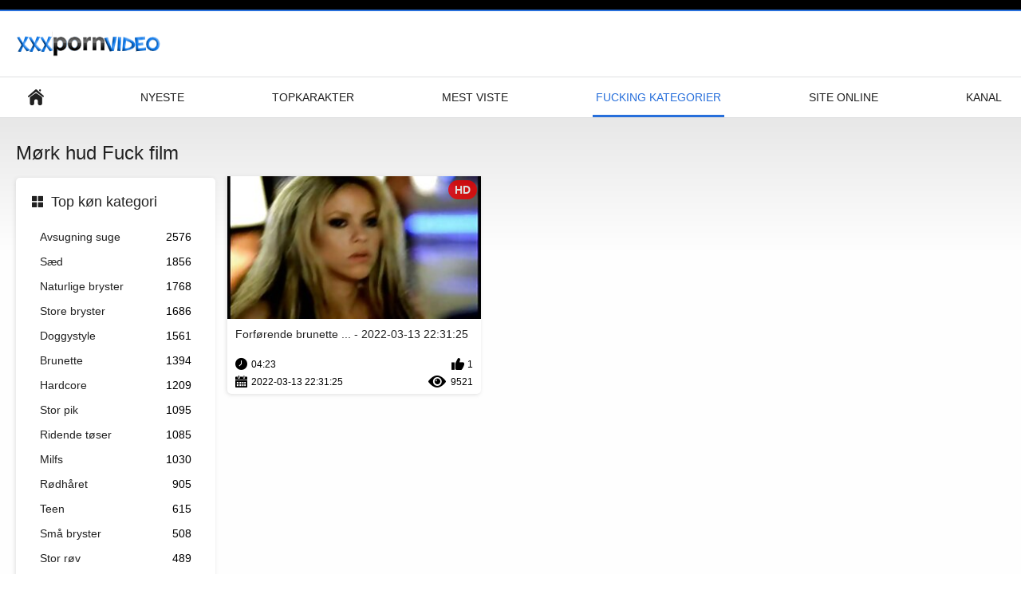

--- FILE ---
content_type: text/html; charset=UTF-8
request_url: https://da.analesexfilm.com/category/dark%2Bskin
body_size: 3509
content:
<!DOCTYPE html>
<html lang="da"><head><style>.rating, .duration, .added, .views, .videos{color:#000 !important;}
.block-details .item span {color:#000 !important;}</style>
<title>Mørk hud Porno film  </title>
<meta http-equiv="Content-Type" content="text/html; charset=utf-8">
<meta name="description" content="Se  Mørk hud piger film for voksne gratis på Dansk porno gratis . Alle vores gratis videoklip er HD og nogle 4K. du kan streame eller hente dem alle gratis. ">
<meta name="keywords" content="Gratis Voksen fuck hot porno film premium porno ">
<meta name="viewport" content="width=device-width, initial-scale=1">
<link rel="icon" href="/favicon.ico" type="image/x-icon">
<link rel="shortcut icon" href="/files/favicon.ico" type="image/x-icon">
<link href="/static/all-responsive-white.css?v=7.6" rel="stylesheet" type="text/css">
<base target="_blank">
<link href="https://da.analesexfilm.com/category/dark+skin/" rel="canonical">
<style>.item .img img:first-child {width: 100%;}</style></head>
<body class="no-touch">
<div class="top-links">

</div>
<div class="container">
<div class="header">
<div class="logo">
<a href="/"><img width="181" height="42" src="/files/logo.png" alt="Hardcore porno "></a>
</div>


</div>
<nav>
<div class="navigation">
<button title="menu" class="button">
<span class="icon">
<span class="ico-bar"></span>
<span class="ico-bar"></span>
<span class="ico-bar"></span>
</span>
</button>
<ul class="primary">
<li >
<a href="/" id="item1">Hjemmeside </a>
</li>
<li>
<a href="/latest-updates.html" id="item2">Nyeste </a>
</li>
<li>
<a href="/top-rated.html" id="item3">Topkarakter </a>
</li>
<li>
<a href="/most-popular.html" id="item4">Mest Viste </a>
</li>

<li class="selected">
<a href="/categories.html" id="item6">Fucking kategorier </a>
</li>
<li>
<a href="/sites.html" id="item7">Site online </a>
</li>


<li>
<a href="/tags.html" id="item10">Kanal </a>
</li>

</ul>
<ul class="secondary">
</ul>
</div>
</nav>
<div class="content">
<div class="main-content">
<div class="sidebar">
<div class="headline">
<h2><a class="icon icon-categories" href="/categories.html">Top køn kategori </a></h2>
</div>
<ul class="list">
<li>
<a href="/category/blowjobs/">Avsugning suge<span class="rating">2576</span></a>
</li><li>
<a href="/category/cumshot/">Sæd<span class="rating">1856</span></a>
</li><li>
<a href="/category/natural+tits/">Naturlige bryster<span class="rating">1768</span></a>
</li><li>
<a href="/category/big+tits/">Store bryster<span class="rating">1686</span></a>
</li><li>
<a href="/category/doggystyle/">Doggystyle<span class="rating">1561</span></a>
</li><li>
<a href="/category/brunette/">Brunette<span class="rating">1394</span></a>
</li><li>
<a href="/category/hardcore/">Hardcore<span class="rating">1209</span></a>
</li><li>
<a href="/category/big+cock/">Stor pik<span class="rating">1095</span></a>
</li><li>
<a href="/category/cowgirl/">Ridende tøser<span class="rating">1085</span></a>
</li><li>
<a href="/category/milfs/">Milfs<span class="rating">1030</span></a>
</li><li>
<a href="/category/blonde/">Rødhåret<span class="rating">905</span></a>
</li><li>
<a href="/category/teen/">Teen<span class="rating">615</span></a>
</li><li>
<a href="/category/small+tits/">Små bryster<span class="rating">508</span></a>
</li><li>
<a href="/category/big+ass/">Stor røv<span class="rating">489</span></a>
</li><li>
<a href="/category/deep+throat/">Dyb hals<span class="rating">448</span></a>
</li><li>
<a href="/category/shaved/">Barbere<span class="rating">434</span></a>
</li><li>
<a href="/category/threesome/">Trekant<span class="rating">404</span></a>
</li><li>
<a href="/category/latina/">Latinoer<span class="rating">363</span></a>
</li><li>
<a href="/category/anal/">Anal<span class="rating">362</span></a>
</li><li>
<a href="/category/black+hair/">Sort hår<span class="rating">352</span></a>
</li>
</ul>
<div class="headline">
<h2><a class="icon icon-world" href="/sites.html">Top ressource </a></h2>
</div>
<ul class="list">
<li>
<a href="https://da.filmserotiek.com/">Erotiske film <span class="rating">0</span></a>
</li><li>
<a href="https://da.erotischefilmpjes.net/">Erotiske videoer <span class="rating">0</span></a>
</li><li>
<a href="https://danskporno.sbs/">Gratis dansk porno<span class="rating">0</span></a>
</li><li>
<a href="https://da.reifetitten.net/">Se titset bryster <span class="rating">0</span></a>
</li><li>
<a href="https://da.videoamatorialigratuiti.com/">Moden porno <span class="rating">0</span></a>
</li><li>
<a href="https://su.sexclips.cyou/">Séks anal<span class="rating">0</span></a>
</li><li>
<a href="https://da.seksfilmgratis.com/">Se clipset klip <span class="rating">0</span></a>
</li><li>
<a href="https://da.reifefraukostenlos.com/">Ældre porno <span class="rating">0</span></a>
</li><li>
<a href="https://amatorporno.org/">Amatør porno<span class="rating">0</span></a>
</li><li>
<a href="https://sexvideodansk.com/">Sex video dansk<span class="rating">0</span></a>
</li><li>
<a href="https://danskesex.net/">Danske sex<span class="rating">0</span></a>
</li><li>
<a href="https://analsex7.com/">Analsex<span class="rating">0</span></a>
</li><li>
<a href="https://pornofilmmom.net/">Porno film mom<span class="rating">0</span></a>
</li><li>
<a href="https://sexpornofilm.net/">Sex pornofilm<span class="rating">0</span></a>
</li><li>
<a href="https://dansksex.net/">Dansk sex<span class="rating">0</span></a>
</li><li>
<a href="https://danskporno.info/">Dansk porno<span class="rating">0</span></a>
</li><li>
<a href="https://tysksex.com/">Tysk sex<span class="rating">0</span></a>
</li><li>
<a href="https://sexdansk.net/">Sex dansk<span class="rating">0</span></a>
</li><li>
<a href="https://gratisdanskporno.net/">Gratis dansk porno<span class="rating">0</span></a>
</li><li>
<a href="https://amatorsex.net/">Amatør sex<span class="rating">0</span></a>
</li>
</ul>
<div class="headline">
<h2><a class="icon icon-model" href="/tags.html">Top Tags </a></h2>
</div>
<ul class="list">
<li><a href="/tag/55/" style="font-weight: bold; font-size: 14px;">amatør dansk sex</a></li>
<li><a href="/tag/17/" style="font-weight: bold; font-size: 14px;">amatør pornofilm</a></li>
<li><a href="/tag/35/" style="font-weight: bold; font-size: 14px;">amatør sex dansk</a></li>
<li><a href="/tag/71/" style="font-weight: bold; font-size: 14px;">damer porn</a></li>
<li><a href="/tag/47/" style="font-weight: bold; font-size: 14px;">dansk amatør pornofilm</a></li>
<li><a href="/tag/0/" style="font-weight: bold; font-size: 14px;">dansk amatør sex</a></li>
<li><a href="/tag/52/" style="font-weight: bold; font-size: 14px;">dansk amatør sex film</a></li>
<li><a href="/tag/54/" style="font-weight: bold; font-size: 14px;">dansk fri porno</a></li>
<li><a href="/tag/67/" style="font-weight: bold; font-size: 14px;">dansk gratis live sex</a></li>
<li><a href="/tag/4/" style="font-weight: bold; font-size: 14px;">dansk gratis porno</a></li>
<li><a href="/tag/20/" style="font-weight: bold; font-size: 14px;">dansk gratis sex</a></li>
<li><a href="/tag/41/" style="font-weight: bold; font-size: 14px;">dansk hjemmeporno</a></li>
<li><a href="/tag/63/" style="font-weight: bold; font-size: 14px;">dansk lebbe porno</a></li>
<li><a href="/tag/18/" style="font-weight: bold; font-size: 14px;">dansk mor porno</a></li>
<li><a href="/tag/44/" style="font-weight: bold; font-size: 14px;">dansk piger sex</a></li>
<li><a href="/tag/11/" style="font-weight: bold; font-size: 14px;">dansk pirno</a></li>
<li><a href="/tag/13/" style="font-weight: bold; font-size: 14px;">dansk poeno</a></li>
<li><a href="/tag/24/" style="font-weight: bold; font-size: 14px;">dansk pono film</a></li>
<li><a href="/tag/23/" style="font-weight: bold; font-size: 14px;">dansk pormo</a></li>
<li><a href="/tag/34/" style="font-weight: bold; font-size: 14px;">dansk porn film</a></li>

</ul>
</div>
<div class="main-container">
<div class="headline">
<h1> Mørk hud Fuck film  </h1>
</div>
<div class="box">
<div class="list-videos">
<div class="margin-fix" id="list_videos_latest_videos_list_items">
<div class="item">
<a href="https://da.analesexfilm.com/link.php" title="Forførende brunette er gratis pornofilm dansk en gift fyr - 2022-03-13 22:31:25" data-rt="" class="thumb-link">
<div class="img">
<img class="thumb lazy-load" src="https://da.analesexfilm.com/media/thumbs/6/v04586.jpg?1647210685" alt="Forførende brunette er gratis pornofilm dansk en gift fyr - 2022-03-13 22:31:25" data-cnt="10"  width="320" height="180" style="display: block;">
<span class="ico-fav-0 " title="Tilføj til favoritter " data-fav-video-id="40325" data-fav-type="0"></span>
<span class="ico-fav-1 " title="Ser Senere " data-fav-video-id="40325" data-fav-type="1"></span>
<span class="is-hd">HD </span>
</div>
<strong class="title">
Forførende brunette  ... - 2022-03-13 22:31:25
</strong>
<div class="wrap">
<div class="duration">04:23</div>
<div class="rating positive">
1
</div>
</div>
<div class="wrap">
<div class="added"><em>2022-03-13 22:31:25</em></div>
<div class="views">9521</div>
</div>
</a>
</div>
</div>
</div>




<style>
a.button {
    box-shadow: 0 1px 2px rgb(0 0 0 / 30%);
    text-align: center;
        font-size: 14px;
    display: inline-block;
    background: #5a637;
    margin: 11 2px 3px;
    border-radius: 14px;
    min-width: 10px;
    border: 1px solid #afb9c1; 
    padding: 10px;
    color: #fff;
    cursor: pointer;
    }
    a.button.current {
  
    background: #276fdb;
    text-align: center;
        font-size: 14px;
    display: inline-block;

    margin: 11 2px 3px;
    border-radius: 16px;
    min-width: 10px;
     box-shadow: 0 1px 2px rgb(0 0 0 / 30%); 
    padding: 10px;
    color: #fff;
    cursor: pointer;
        
    } 
    
    .paginator {    width: 100%;
    overflow: hidden;
    text-align: center;
    font-size: 0;
    padding: 10px 0 0 0;  }
    
    .paginator a {   color: #000;
    text-decoration: none;}
    .paginator a:hover {   color: #000; 
     background:#276fdb;
    }
   

		</style>		




</div>
</div>
</div>


<div class="box tags-cloud">
<a href="/tag/68/" style="font-weight: bold; font-size: 14px;">dansk porn gratis</a> - <a href="/tag/70/" style="font-weight: bold; font-size: 14px;">dansk porn movie</a> - <a href="/tag/5/" style="font-weight: bold; font-size: 14px;">dansk porno gratis</a> - <a href="/tag/31/" style="font-weight: bold; font-size: 14px;">dansk pornofilm gratis</a> - <a href="/tag/33/" style="font-weight: bold; font-size: 14px;">dansk porrno</a> - <a href="/tag/8/" style="font-weight: bold; font-size: 14px;">dansk pron</a> - <a href="/tag/1/" style="font-weight: bold; font-size: 14px;">dansk prono</a> - <a href="/tag/50/" style="font-weight: bold; font-size: 14px;">dansk sex amatør</a> - <a href="/tag/28/" style="font-weight: bold; font-size: 14px;">dansk sex film gratis</a> - <a href="/tag/26/" style="font-weight: bold; font-size: 14px;">dansk sex gratis</a> - <a href="/tag/48/" style="font-weight: bold; font-size: 14px;">danske amatører sex</a> - <a href="/tag/30/" style="font-weight: bold; font-size: 14px;">danske gratis pornofilm</a> - <a href="/tag/45/" style="font-weight: bold; font-size: 14px;">danske pige sex</a> - <a href="/tag/16/" style="font-weight: bold; font-size: 14px;">danske piger xxx</a> - <a href="/tag/29/" style="font-weight: bold; font-size: 14px;">danske pono film</a> - <a href="/tag/53/" style="font-weight: bold; font-size: 14px;">danske porn film</a> - <a href="/tag/66/" style="font-weight: bold; font-size: 14px;">danske prono film</a> - <a href="/tag/3/" style="font-weight: bold; font-size: 14px;">danske sex film</a> - <a href="/tag/62/" style="font-weight: bold; font-size: 14px;">danske sex tube</a> - <a href="/tag/2/" style="font-weight: bold; font-size: 14px;">danske sexfilm</a> - <a href="/tag/56/" style="font-weight: bold; font-size: 14px;">danske sexvideor</a> - <a href="/tag/32/" style="font-weight: bold; font-size: 14px;">engelsk sexfilm</a> - <a href="/tag/25/" style="font-weight: bold; font-size: 14px;">free dansk sex</a> - <a href="/tag/9/" style="font-weight: bold; font-size: 14px;">free porn dansk</a> - <a href="/tag/22/" style="font-weight: bold; font-size: 14px;">fri dansk porno</a> - <a href="/tag/61/" style="font-weight: bold; font-size: 14px;">fræk dansk sex</a> - <a href="/tag/15/" style="font-weight: bold; font-size: 14px;">gamle danske sexfilm</a> - <a href="/tag/51/" style="font-weight: bold; font-size: 14px;">gode sexfilm</a> - <a href="/tag/46/" style="font-weight: bold; font-size: 14px;">gratis dansk pono</a> - <a href="/tag/64/" style="font-weight: bold; font-size: 14px;">gratis dansk prono</a> - <a href="/tag/6/" style="font-weight: bold; font-size: 14px;">gratis dansk sex</a> - <a href="/tag/59/" style="font-weight: bold; font-size: 14px;">gratis dansk sex video</a> - <a href="/tag/19/" style="font-weight: bold; font-size: 14px;">gratis dansk sexfilm</a> - <a href="/tag/69/" style="font-weight: bold; font-size: 14px;">gratis danske erotiske film</a> - <a href="/tag/7/" style="font-weight: bold; font-size: 14px;">gratis danske pornofilm</a> - <a href="/tag/14/" style="font-weight: bold; font-size: 14px;">gratis danske sexfilm</a> - <a href="/tag/10/" style="font-weight: bold; font-size: 14px;">gratis porno dansk</a> - <a href="/tag/39/" style="font-weight: bold; font-size: 14px;">gratis pornofilm dansk</a> - <a href="/tag/27/" style="font-weight: bold; font-size: 14px;">gratis sex dansk</a> - <a href="/tag/65/" style="font-weight: bold; font-size: 14px;">gratis sex film dansk</a> - 
<a href="/tags.html" class="all">Vis Alle Tags </a>
</div>
<p class="text">
Se alle disse   GRATIS videoklip gratis. 

</p>
<p></p>
</div>


<div class="footer">
<div class="footer-wrap">

<div class="copyright">
<a href="/">Dansk porno gratis </a><br>
Alle rettigheder forbeholdes. 
</div>
<div class="txt">
Dansk porno gratis er et af de bedste steder at se voksenfilm og gratis pornogallerier. Du kan se eller hente hot porno i fuld HD-kvalitet gratis. Ingen registrering eller medlemskab kræves. 
</div>
</div>
<script defer src="/js/main.min.js?v=7.5"></script>
</body></html>